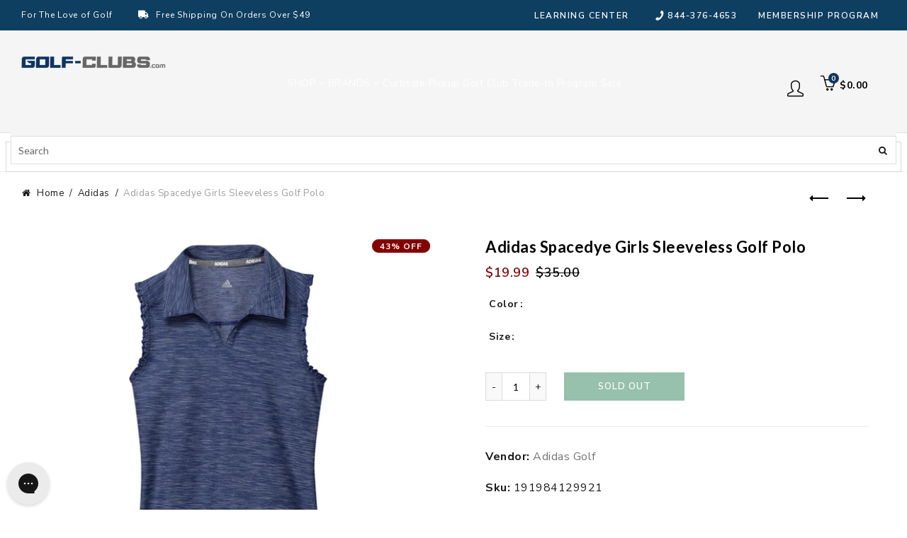

--- FILE ---
content_type: text/javascript
request_url: https://www.golf-clubs.com/cdn/shop/t/42/assets/custom-main.js?v=24256578613245255351727198787
body_size: -42
content:
$(".product-single__thumbnails-slider-trackk").slick({slidesToShow:4,slidesToScroll:1,dots:!1,focusOnSelect:!0,swipeToSlide:!0,swipe:!0,infinite:!0,speed:300,draggable:!1,focusOnChange:!1,prevArrow:'<span class="recommended-prev-arrow"><i class="icon-arrow-left"></i></span>',nextArrow:'<span class="recommended-next-arrow"><i class="icon-arrow-right"></i></span>',responsive:[{breakpoint:575,settings:{slidesToShow:4,slidesToScroll:1,focusOnSelect:!0,swipe:!0,touchThreshold:100,variableWidth:!1,focusOnChange:!0,useTransform:!1,initialSlide:0,infinite:!0}}]}),$(".recommendation-slider").slick({dots:!0,infinite:!1,speed:400,autoplay:!1,slidesToShow:4,slidesToScroll:1,prevArrow:'<span class="recommended-prev-arrow"><i class="icon-arrow-left"></i></span>',nextArrow:'<span class="recommended-next-arrow"><i class="icon-arrow-right"></i></span>',responsive:[{breakpoint:1535,settings:{slidesToShow:4}},{breakpoint:1024,settings:{slidesToShow:3}},{breakpoint:767,settings:{slidesToShow:2}},{breakpoint:575,settings:{slidesToShow:1}}]}),$(document).ready(function(){setTimeout(function(){let height=document.querySelector(".announcement-bar").offsetHeight,main_height=document.querySelector(".main-header__section").offsetHeight;$(".main-content").css("padding-top",main_height),$(window).scroll(function(){$(this).scrollTop()>170?($(".announcement-bar").css("margin-top",-height),$("header.site-header").addClass("stickyHeader")):($(".announcement-bar").css("margin-top",0),$("header.site-header").removeClass("stickyHeader"))}),$("#SitePreloader-wrapper").addClass("loaded"),$(".mega-menu").css("display","block")},500)}),$("#read__more").click(function(){$("html, body").animate({scrollTop:$("#read-more").offset().top},1e3)}),$(document).on("click",".login-drawer-link",function(e){e.preventDefault(),$(".login-drawer-wrapper").attr("aria-hidden",!1),$("body,html").addClass("cart-drawer-isopen")}),$(".login-drawer-wrapper, .cart-drawer--btn-close").click(function(e){($(e.target).is(".cart-drawer--wrapper")||$(this).is(".cart-drawer--btn-close"))&&($(".login-drawer-wrapper").attr("aria-hidden",!0),$("body,html").removeClass("cart-drawer-isopen"))});
//# sourceMappingURL=/cdn/shop/t/42/assets/custom-main.js.map?v=24256578613245255351727198787
